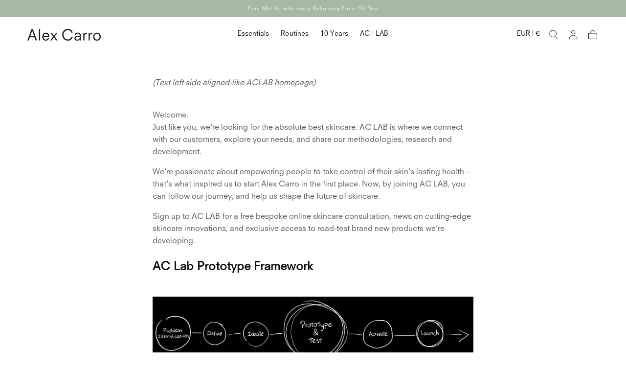

--- FILE ---
content_type: text/css
request_url: https://alexcarro.com/cdn/shop/t/25/assets/kg-custom.css?v=154462027185316596011741601135
body_size: -621
content:
body .bar {
    text-transform: none;
}

--- FILE ---
content_type: text/css
request_url: https://alexcarro.com/cdn/shop/t/25/assets/main-page.css?v=5687558039387397991741233755
body_size: -469
content:
.main-page{position:relative;background-color:var(--color-body-background);padding:4rem 0 3.2rem}.main-page:only-child{padding-block-end:6.4rem}.main-page__title{margin:0 0 1.6rem}.main-page__foot{margin-block-start:3.2rem}.main-page__foot-title{text-transform:none;letter-spacing:0;margin:0 0 1.2rem}@media screen and (min-width: 750px){.main-page{padding:3.2rem 0 4rem}.main-page .breadcrumbs+*{margin-block-start:8.5rem}.main-page__title{margin:0 0 2.4rem}.main-page__foot{margin-block-start:4rem}}
/*# sourceMappingURL=/cdn/shop/t/25/assets/main-page.css.map?v=5687558039387397991741233755 */
